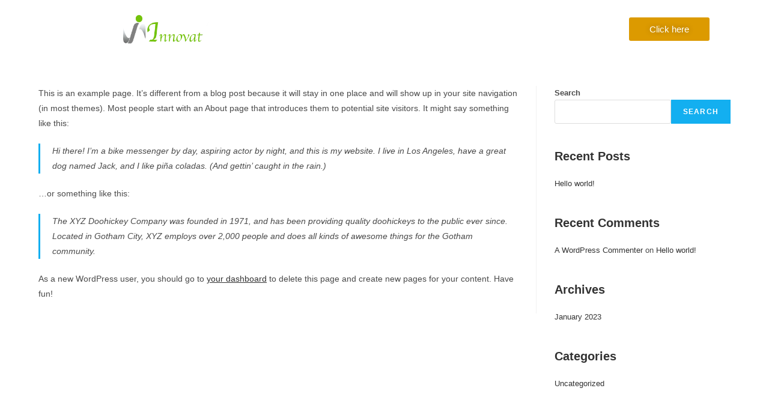

--- FILE ---
content_type: text/css
request_url: https://innovatsolutions.com/wp-content/uploads/elementor/css/post-20.css?ver=1700238979
body_size: 169
content:
.elementor-20 .elementor-element.elementor-element-971dc85 > .elementor-container > .elementor-column > .elementor-widget-wrap{align-content:center;align-items:center;}.elementor-20 .elementor-element.elementor-element-971dc85{margin-top:5px;margin-bottom:0px;padding:0px 0px 0px 0px;}.elementor-20 .elementor-element.elementor-element-b367032 > .elementor-container > .elementor-column > .elementor-widget-wrap{align-content:center;align-items:center;}.elementor-20 .elementor-element.elementor-element-2fde9c6 img{width:51%;}.elementor-20 .elementor-element.elementor-element-b5734b8{--e-icon-list-icon-size:14px;}.elementor-20 .elementor-element.elementor-element-b5734b8 .elementor-icon-list-text{color:#FFFFFF;}.elementor-20 .elementor-element.elementor-element-b5734b8 .elementor-icon-list-item:hover .elementor-icon-list-text{color:#000000;}.elementor-20 .elementor-element.elementor-element-b5734b8 .elementor-icon-list-item > .elementor-icon-list-text, .elementor-20 .elementor-element.elementor-element-b5734b8 .elementor-icon-list-item > a{font-family:"Tahoma", Sans-serif;font-size:17px;font-weight:500;}.elementor-20 .elementor-element.elementor-element-d8ae4b3 .elementor-button{text-shadow:0px 0px 10px rgba(0,0,0,0.3);background-color:#DC9A00;}@media(min-width:768px){.elementor-20 .elementor-element.elementor-element-03bc033{width:43.689%;}.elementor-20 .elementor-element.elementor-element-f7dd516{width:41.75%;}.elementor-20 .elementor-element.elementor-element-d30ddae{width:13.775%;}}

--- FILE ---
content_type: text/css
request_url: https://innovatsolutions.com/wp-content/uploads/elementor/css/post-163.css?ver=1700238979
body_size: 473
content:
.elementor-163 .elementor-element.elementor-element-63d4712:not(.elementor-motion-effects-element-type-background), .elementor-163 .elementor-element.elementor-element-63d4712 > .elementor-motion-effects-container > .elementor-motion-effects-layer{background-color:transparent;background-image:linear-gradient(180deg, #000000 0%, #4E4E4E 100%);}.elementor-163 .elementor-element.elementor-element-63d4712{transition:background 0.3s, border 0.3s, border-radius 0.3s, box-shadow 0.3s;padding:80px 20px 20px 20px;}.elementor-163 .elementor-element.elementor-element-63d4712 > .elementor-background-overlay{transition:background 0.3s, border-radius 0.3s, opacity 0.3s;}.elementor-163 .elementor-element.elementor-element-7e32d3f{text-align:justify;color:#FFFFFF;font-family:"Tahoma", Sans-serif;}.elementor-163 .elementor-element.elementor-element-7e32d3f > .elementor-widget-container{padding:20px 20px 20px 20px;}.elementor-163 .elementor-element.elementor-element-95612a1{--grid-template-columns:repeat(0, auto);--grid-column-gap:5px;--grid-row-gap:0px;}.elementor-163 .elementor-element.elementor-element-95612a1 .elementor-widget-container{text-align:center;}.elementor-163 .elementor-element.elementor-element-95612a1 .elementor-social-icon{background-color:#4D4D4D;}.elementor-163 .elementor-element.elementor-element-984fa57 .elementor-heading-title{color:#DFFFD6;font-family:"Helvetica", Sans-serif;font-weight:500;}.elementor-163 .elementor-element.elementor-element-4f287b4 .elementor-icon-list-icon i{color:#DEFCDD;}.elementor-163 .elementor-element.elementor-element-4f287b4 .elementor-icon-list-icon svg{fill:#DEFCDD;}.elementor-163 .elementor-element.elementor-element-4f287b4{--e-icon-list-icon-size:14px;}.elementor-163 .elementor-element.elementor-element-4f287b4 .elementor-icon-list-text{color:#FFFFFF;}.elementor-163 .elementor-element.elementor-element-4f287b4 .elementor-icon-list-item > .elementor-icon-list-text, .elementor-163 .elementor-element.elementor-element-4f287b4 .elementor-icon-list-item > a{font-family:"Tahoma", Sans-serif;}.elementor-163 .elementor-element.elementor-element-5ee4190 .elementor-heading-title{color:#DFFFD6;font-family:"Helvetica", Sans-serif;font-weight:500;}.elementor-163 .elementor-element.elementor-element-16225e5 .elementor-icon-list-icon i{color:#DEFCDD;}.elementor-163 .elementor-element.elementor-element-16225e5 .elementor-icon-list-icon svg{fill:#DEFCDD;}.elementor-163 .elementor-element.elementor-element-16225e5{--e-icon-list-icon-size:14px;}.elementor-163 .elementor-element.elementor-element-16225e5 .elementor-icon-list-text{color:#FFFFFF;}.elementor-163 .elementor-element.elementor-element-16225e5 .elementor-icon-list-item > .elementor-icon-list-text, .elementor-163 .elementor-element.elementor-element-16225e5 .elementor-icon-list-item > a{font-family:"Tahoma", Sans-serif;}.elementor-163 .elementor-element.elementor-element-6826262 .elementor-heading-title{color:#DFFFD6;font-family:"Helvetica", Sans-serif;font-weight:500;}.elementor-163 .elementor-element.elementor-element-e24448f .elementor-icon-list-items:not(.elementor-inline-items) .elementor-icon-list-item:not(:last-child){padding-bottom:calc(24px/2);}.elementor-163 .elementor-element.elementor-element-e24448f .elementor-icon-list-items:not(.elementor-inline-items) .elementor-icon-list-item:not(:first-child){margin-top:calc(24px/2);}.elementor-163 .elementor-element.elementor-element-e24448f .elementor-icon-list-items.elementor-inline-items .elementor-icon-list-item{margin-right:calc(24px/2);margin-left:calc(24px/2);}.elementor-163 .elementor-element.elementor-element-e24448f .elementor-icon-list-items.elementor-inline-items{margin-right:calc(-24px/2);margin-left:calc(-24px/2);}body.rtl .elementor-163 .elementor-element.elementor-element-e24448f .elementor-icon-list-items.elementor-inline-items .elementor-icon-list-item:after{left:calc(-24px/2);}body:not(.rtl) .elementor-163 .elementor-element.elementor-element-e24448f .elementor-icon-list-items.elementor-inline-items .elementor-icon-list-item:after{right:calc(-24px/2);}.elementor-163 .elementor-element.elementor-element-e24448f .elementor-icon-list-icon i{color:#DEFCDD;}.elementor-163 .elementor-element.elementor-element-e24448f .elementor-icon-list-icon svg{fill:#DEFCDD;}.elementor-163 .elementor-element.elementor-element-e24448f{--e-icon-list-icon-size:25px;}.elementor-163 .elementor-element.elementor-element-e24448f .elementor-icon-list-text{color:#FFFFFF;}.elementor-163 .elementor-element.elementor-element-e24448f .elementor-icon-list-item > .elementor-icon-list-text, .elementor-163 .elementor-element.elementor-element-e24448f .elementor-icon-list-item > a{font-family:"Tahoma", Sans-serif;}